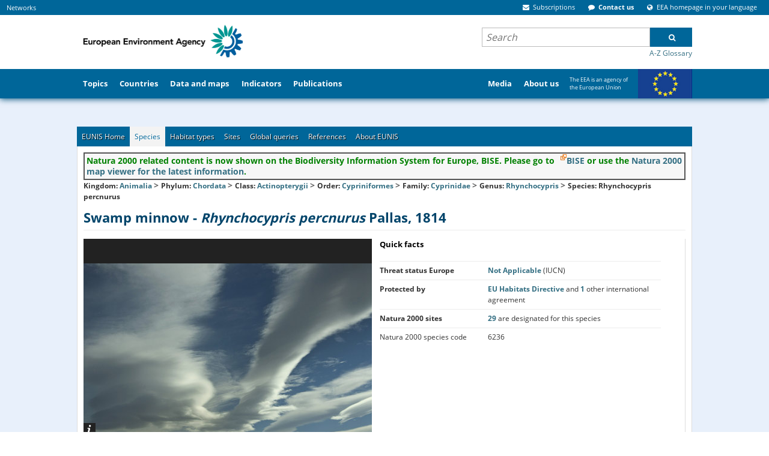

--- FILE ---
content_type: text/html;charset=UTF-8
request_url: https://eunis.eea.europa.eu/species/Rhynchocypris%20percnurus
body_size: 107881
content:












    
        
    
    



    
    
    
<!DOCTYPE html>
<html>
    <head>
        
            <base href="https://eunis.eea.europa.eu/"/>
        
        












<meta http-equiv="content-type" content="text/html; charset=UTF-8" />

<meta name="description" content="Rhynchocypris percnurus with the common name Swamp minnow,  belongs to the Fishes group" /> <!-- Used by google -->

<meta name="keywords" content="European, Nature, Information, EUNIS, Database, Biological, Diversity, Environment, Species, Habitat types, Sites, Designations" />

<link rel="start" title="Home" href="/" />

<meta http-equiv="pragma" content="no-cache" />
<meta http-equiv="cache-control" content="no-cache" />
<meta http-equiv="expires" content="-1" />






<meta name="viewport" content="width=device-width, initial-scale=1">
                <style type="text/css">
/* - critical.css - */
/* https://www.eea.europa.eu/portal_css/critical.css?original=1 */
/* */
/* */
/* */
/* */
@font-face {
font-family: 'Open Sans';
font-style: normal;
font-weight: 400;
font-display: swap;
src: local('Open Sans Regular'), local('OpenSans-Regular'), url("/template/fonts/GoogleFonts-OpenSans-Regular1-v15.woff2") format('woff2');
unicode-range: U+0100-024F, U+0259, U+1E00-1EFF, U+2020, U+20A0-20AB, U+20AD-20CF, U+2113, U+2C60-2C7F, U+A720-A7FF;
}
/* */
@font-face {
font-family: 'Open Sans';
font-style: normal;
font-weight: 400;
font-display: swap;
src: local('Open Sans Regular'), local('OpenSans-Regular'), url("/template/fonts/GoogleFonts-OpenSans-Regular2-v15.woff2") format('woff2');
unicode-range: U+0000-00FF, U+0131, U+0152-0153, U+02BB-02BC, U+02C6, U+02DA, U+02DC, U+2000-206F, U+2074, U+20AC, U+2122, U+2191, U+2193, U+2212, U+2215, U+FEFF, U+FFFD;
}
/* */
@font-face {
font-family: 'Open Sans';
font-style: normal;
font-weight: 700;
font-display: swap;
src: local('Open Sans Bold'), local('OpenSans-Bold'), url("/template/fonts/GoogleFonts-OpenSans-Bold1-v15.woff2") format('woff2');
unicode-range: U+0100-024F, U+0259, U+1E00-1EFF, U+2020, U+20A0-20AB, U+20AD-20CF, U+2113, U+2C60-2C7F, U+A720-A7FF;
}
/* */
@font-face {
font-family: 'Open Sans';
font-style: normal;
font-weight: 700;
font-display: swap;
src: local('Open Sans Bold'), local('OpenSans-Bold'), url("/template/fonts/GoogleFonts-OpenSans-Bold2-v15.woff2") format('woff2');
unicode-range: U+0000-00FF, U+0131, U+0152-0153, U+02BB-02BC, U+02C6, U+02DA, U+02DC, U+2000-206F, U+2074, U+20AC, U+2122, U+2191, U+2193, U+2212, U+2215, U+FEFF, U+FFFD;
}
@media screen {
* {margin: 0; padding: 0;}
}
* {
-webkit-box-sizing: border-box;
-moz-box-sizing: border-box;
box-sizing: border-box;
}
:link,:visited { text-decoration:none }
ul,ol { list-style:none; }
h1,h2,h3,h4,h5,h6,pre,code { font-size:1em; }
a img,:link img,:visited img { border:none }
a { outline: none; }
table { border-spacing: 0; }
img { vertical-align: text-bottom; }
iframe {
border: 0 none;
}
input, button, select, textarea {
font-family: inherit;
font-size: inherit;
line-height: inherit;
}
label {
font-weight: bold;
}
legend {
display: block;
margin-bottom: 17px;
color: #333333;
}
.clearfix::after, .container::after, .container-fluid::after, .row::after, .form-horizontal .form-group::after, .nav::after, .navbar::after, .navbar-header::after, .navbar-collapse::after {
clear: both;
}
.clearfix::before, .clearfix::after, .container::before, .container::after, .container-fluid::before, .container-fluid::after, .row::before, .row::after, .form-horizontal .form-group::before, .form-horizontal .form-group::after, .nav::before, .nav::after, .navbar::before, .navbar::after, .navbar-header::before, .navbar-header::after, .navbar-collapse::before, .navbar-collapse::after {
content: " ";
display: table;
}
.visualClear {
display: block;
clear: both;
}
.hiddenStructure {
display: block !important;
background: transparent none;
border: none;
height: 1px;
overflow: hidden;
padding: 0;
margin: -1px 0 0 -1px;
width: 1px;
}
.eea-slide-tooltips, #portal-logo-link-header, .navbar-toggle, .hiddenElem, .site-description, #print-warning, #portal-globalnav #portaltab-more, #portal-globalnav #portaltab-eeahome, #portal-searchbox .gsc-branding  {
display: none;
}
.hidden {
display: none !important;
}
html{font-size:16px !important;}body{font:75% 'Open Sans',Verdana,Helvetica,Arial,sans-serif;color:#333;margin:0;padding:0;background-color:#e8f0fb !important;}#cross-site-top{background-color:#069;margin:0;padding:0;}#globalnav-holder{background-color:#069;width:100%;display:block;overflow:hidden;order: 2;}#portal-header,#visual-portal-wrapper{max-width:1024px}#visual-portal-wrapper{margin:0 auto;padding:0;clear:both;overflow:visible}#portal-column-content{padding:0 1.5em 1.5em;min-width: 635px;}#footer-wrapper{background-color:#069;margin:2em 0;padding:2em 1em;clear:both;border-top:8px solid #FFF}
.pull-right {
float: right !important;
}
.container {
margin: 0 auto;
padding: 0 15px;
}
.col-md-5, .col-md-6, .col-sm-6 {
float: left;
position: relative;
padding: 0 15px;
}
@media (min-width: 768px) {
.col-sm-6 {
width: 50%;
}
}
@media (min-width: 992px) {
.col-md-5 {
width: 41.66666667%;
}
}
a { color: #346f83;
cursor: pointer}
a:hover {
color: #8e004d;
}
a:visited {
color: #8e004d;
}
h1, h2, h3, h4, h5, h6 {
color: #006699;
font-weight: bold;
font-family: 'Open Sans', Verdana, Helvetica, Arial, sans-serif;
line-height: 1.5;
}
p {
font-family: 'Open Sans', Verdana, Helvetica, Arial, sans-serif;
margin: 0 0 0.75em 0;
line-height: 1.5em;
}
ul {
margin: 0 0 0 1.5em;
}
.navTree {
list-style: none none;
}
select {
border: 1px solid #cccccc;
color: #333333;
vertical-align: top;
background: white;
}
.pull-left {
float: left !important;
}
.list-items > li {
display: list-item;
}
.contentViews li {
display: inline;
}
.list-inline li {
display: inline;
}
.list-inline li::before {
content: " ";
}
@media screen {
.position-0 {
margin-left: -100%;
}
.width-full {
width: 100%;
}
.row {
float: left;
width: 100%;
display: block;
position: relative;
}
.cell {
position: relative;
float: left;
left: 100%;
}
.width-3\3A 4 {
width: 58.5%;
}
}
#portal-column-two {
min-width: 350px;
}
#portal-column-two .portlet {
margin: 0 0 1em 0;
}
.position-3\3a 4 {
margin-left: -35.5%;
}
.width-1\3A 4 {
width: 35.5%;
}
.panel {
display: none;
z-index: 600;
background: transparent;
border: 0;
}
#portal-personaltools-wrapper {
min-height: 10px;
font-size: 110%;
order: 2;
}
#portal-personaltools {
background-color: #009966;
color: #fff;
line-height: 1.6em;
padding: 0.3em 0.5em 0.5em;
margin: 0;
z-index: 3;
position: relative;
font-size: 80%;
}
.deactivated .actionMenuContent {
display: none;
}
#portal-externalsites, #portal-siteactions {
margin: 4px 0 4px 0;
padding: 0 10px 0 0;
}
#portal-externalsites {
margin-left: 0.5em;
}
#cross-site-top {
display: flex;
flex-grow: 1;
min-width: 80%;
}
#cross-site-top .eea-siteaction {
display: inline;
padding: 0 5px;
margin-right: 0.5em;
}
#cross-site-top .eea-siteaction {
font-size: 11px;
}
.eea-siteaction > a,
.eea-siteaction > a:hover,
.eea-siteaction .eea-icon
{
color: #FFF;
cursor: pointer;
}
#portal-siteactions {
margin-left: auto;
}
#portal-siteactions, #portal-externalsites {
display: block;
}
.navbar-collapse {
overflow-x: visible;
overflow-y: auto;
width: 100%;
max-height: 325px;
}
.navbar-toggle {
position: relative;
float: right;
margin-right: 15px;
padding: 9px 10px;
margin-top: 1em;
margin-bottom: 8px;
background: transparent none;
border: 1px solid #ddd;
border-radius: 4px;
cursor: pointer;
}
#header-holder {
width: 100%;
clear: both;
display: block;
position: relative;
}
#header-holder .navbar {
box-shadow: 0 1px 10px #005078;
background-color: #FFF;
border: 0;
margin-bottom: 17px;
}
#eea-above-columns {
margin-top: -17px;
}
@media screen and (max-width: 767px) {
#portal-logo-link-header, .navbar-toggle {
display: block;
}
.collapse {
display: none;
}
.sr-only {
position: absolute;
width: 1px;
height: 1px;
margin: -1px;
padding: 0;
overflow: hidden;
clip: rect(0, 0, 0, 0);
border: 0;
}
.navbar-toggle .icon-bar {
display: block;
width: 22px;
height: 2px;
border-radius: 1px;
background: #888;
}
.navbar-fixed-top{
position: fixed;
right: 0;
left: 0;
top: 0;
z-index: 1030;
min-height: 50px;
}
.navbar-collapse {
background-color: #006699;
padding: 0 15px;
}
.navbar-toggle .icon-bar + .icon-bar {
margin-top: 4px;
}
.collapse.in {
display: block;
}
}
@media screen and (min-width: 768px) {
#header-holder .container-fluid {
padding: 0;
}
.navbar-collapse {
display: block !important;
height: auto !important;
overflow: visible !important;
}
#portal-searchbox .gsc-search-button {
cursor: pointer;
height: 32px;
margin: 0;
width: 70px;
border-radius: 0;
font: bold 12px 'Open Sans';
}
}
#portal-top {
display: flex;
flex-wrap: wrap;
}
#portal-header {
display: flex;
justify-content: space-between;
clear: both;
position: relative;
margin: 0 auto;
overflow: inherit;
height: 90px;
z-index: initial;
order: 2;
width: 100%;
}
.portal-logo {
border: 0;
margin: 0;
padding: 0;
position: relative;
order: 1;
}
.portal-logo a {
display: block;
text-decoration: none;
overflow: hidden;
border: 0;
margin: 0;
padding: 0;
cursor: pointer;
}
#printLogo {
padding: 0.9em 0 0 0.5em;
display: block;
width: auto;
height: 71px;
}
#portal-header .hiddenStructure {
order: 3;
}
#portal-searchbox {
margin: 20px 0 0 0;
font-size: 1.2em;
width: 350px;
text-align: left;
order: 3;
}
#portal-searchbox .gsc-control-cse {
background-color: transparent;
padding: 1px 0 0 0;
border: 0;
}
#portal-searchbox .gsc-clear-button {
display: none;
}
#portal-searchbox form {
padding: 0;
white-space: nowrap;
margin-bottom: 0;
}
#portal-searchbox input.gsc-input-query {
border: none;
background: #fff;
padding: 3px 6px;
height: 30px !important;
width: 100%;
vertical-align: top;
font: italic 16px 'Open Sans', Verdana, Helvetica, Arial, sans-serif;
}
.gsc-search-box td {
padding: 0;
}
#portal-searchbox .gsib_b {
display: none;
}
#portal-searchbox .gsc-input-box {
height: 100%;
position: relative;
}
#portal-searchbox .gsc-tabsArea > div {
overflow: visible;
}
#portal-searchbox .gsc-cursor-current-page {
padding: 5px;
}
#portal-searchbox .autocomplete-items {
position: absolute;
border: 1px solid #d4d4d4;
border-bottom: none;
border-top: none;
z-index: 9999;
top: 100%;
left: 0;
right: 0;
}
#portal-searchbox .autocomplete-item {
padding: 10px;
cursor: pointer;
background-color: #fff;
border-bottom: 1px solid #d4d4d4;
overflow: hidden;
}
#portal-searchbox .autocomplete-active {
background-color: #e9e9e9 !important;
}
.plone-breadcrumb {
background-color: #e6e4e4;
font-size: 100%;
box-shadow: 0 2px 10px #ccc;
margin-bottom: 1.5em;
}
.plone-breadcrumb .container {
max-width: 1024px;
width: 100%;
margin: auto;
padding: 0;
}
.plone-breadcrumb  li {
font-weight: 400;
display: inline-block;
line-height: 0;
position: relative;
padding: 0 25px 0 0;
}
.plone-breadcrumb ol {
display: inline-block;
padding: 8px 5px;
list-style: none;
margin: 0;
}
.mini-header #globalnav-holder {
overflow: visible;
}
#portal-globalnav {
clear: both;
display: flex;
font-size: 105%;
height: 50px;
list-style: none;
margin: 0 auto;
max-width: 1024px;
padding: 0;
position: relative;
}
#portal-globalnav > li, #secondary-portaltabs > li {
margin-bottom: 0;
height: 50px;
display: flex;
}
#portal-globalnav > li > a, #secondary-portaltabs > li > a {
display: flex;
align-items: center;
}
#portal-globalnav > li > a {
font-weight: bold;
color: white;
padding: 1em 0.8em;
}
#portaltab-media {
margin: 0 0 0 auto;
}
#portaltab-europe {
width: 212px;
font-size: 75%;
vertical-align: top;
padding-right: 92px;
background: url("/template/img/eu-flag.png") no-repeat 122px -3px;
}
#portaltab-europe a {
font-weight: normal !important;
}
li#secondary-portaltabs-container {
display: none;
}
.portalMessage {
background-color: #f3f3f3;
padding: 1em;
clear:both;
}
#megatopics-area {
font-size: 0.9em;
margin-bottom: 1.5em;
display: flex;
flex-wrap: wrap;
-ms-flex-wrap: nowrap;
justify-content: space-between;
width: 100%;
}
#megatopics-area .portlet, #megatopics-area dd {
margin: 0;
padding: 0;
min-height: 255px;
}
.portlet-megatopic {
display: flex;
white-space: nowrap;
flex: 1;
}
.portlet, .portletWrapper .featured {
background: #ffffff;
}
.portlet-megatopic ul {
height: auto;
margin: 1.5em;
padding: 0;
}
#portal-columns {
padding-top: 1em;
}
/* */
#region-content {
padding: 1.5em;
background-color: #ffffff;
}
@media screen and (min-width: 1024px) {
#region-content {
margin: 0 -1.5em;
}
}
.template-datamaps_view #region-content,
.template-dc_view #region-content,
.frontpage .width-full,
.frontpage #region-content {
background-color: transparent;
padding: 0;
}
.content-core p,
.content-core li {
font-size: 115%;
}
.content-core li, .portlet li, .portletStaticText li {
margin-bottom: 0.25em;
line-height: 1.5em;
display: list-item;
}
.documentContent li a {
display: inline;
}
.content-core ul {
margin-left: 1.5em;
}
.content-core dt {
font-weight: bold;
margin-bottom: 0;
}
.portletHeader, .portlet .portletHeader {
font-weight: normal;
margin-bottom: 1em;
}
#content .featured p:last-child {
margin-bottom: 0;
}
/* */
#main-content {
display: flex;
flex-wrap: wrap;
justify-content: space-between;
}
.column-area, .right-column-area {
width: 58.5%;
flex-basis: 58.5%;
margin: 0 0;
padding: 0;
}
.right-column-area {
width: 39%;
flex-basis: 37.5%;
order: 1;
}
.frontpage #highlights-area {
padding: 0;
overflow: hidden;
}
#highlights-area {
background-color: #ffffff;
padding: 1.5em;
}
.featured {
background: #ffffff;
}
.featured, .portlet {
margin-bottom: 1em;
padding: 1.5em;
}
.figure-left {
float: left;
}
#article-language {
margin-top: -40px;
position: absolute;
right: 1.5em;
display: block;
}
.documentExportActions {
float: right;
margin: 0 0 1em 1em;
}
.eea-tabs-panels {
background-color: #ffffff;
padding: 1.5em;
clear: both;
}
.eea-tabs-panel {
display: none;
}
.eea-tabs-panel:first-of-type {
display: block;
}
#news-header {
height: 35px;
clear: both;
display: block;
margin: 14px 0 5px 0;
}
#news-header h2 {
border: none;
font-size: 160%;
font-weight: normal;
margin: 6px;
padding: 0;
}
#articles-area h2 {
padding-top: 0;
line-height: 1em;
border-bottom: 0;
font-weight: normal;
}
#semantic-data-service {
margin-top: 0;
}
#topic-selector {
position: absolute;
margin-top: 2.8em;
left: 0;
margin-left: 8em;
}
.filter-topic {
float: left;
text-align: left;
width: 81%;
padding-top: 6px;
margin-top: 0;
}
.gallery-layout-selection {
float: right;
position: relative;
top: 5px;
list-style: none;
margin-bottom: 10px;
display: inline;
}
#visual-portal-wrapper .eea-tabs {
padding: 0 10px 0 0;
margin: 0;
font-size: 12px;
list-style: none none;
background-color: #006699;
border: 1px solid #ececec;
border-bottom: 0;
}
.eea-tabs::before, .eea-tabs::after {
display: table;
content: " ";
clear: both;
}
#whatsnew-gallery .eea-tabs > li {
float: left;
}
#visual-portal-wrapper .eea-tabs.two-rows > li > a {
line-height: 2.5;
}
.eea-tabs > li {
margin: 0;
padding: 0;
display: inline-block;
}
.eea-tabs > li > a {
max-width: 195px;
position: relative;
display: block;
color: #fff;
text-shadow: 1px 1px 1px #000000;
padding: 8px;
}
.eea-tabs.two-rows > li > a {
line-height: 1.35;
}
.tileImage {
float: left;
margin: 1em 1em 1em 0;
}
.archives {
float: right;
margin: 1.5em 25px 15px 15px;
position: relative;
top: 8px;
line-height: 1em;
}
#eea-mobile-shortcut.shortcut-default, #enquiry-service-shortcut.shortcut-default {
padding: 25px 21px;
}
.shortcut-default {
text-align: left;
padding: 1.5em;
background: #ffffff;
margin-bottom: 1em;
}
#portal-colophon {
margin: 0;
padding: 0.5em 1em 1em 1em;
text-align: center;
clear: both;
}
.colophonWrapper {
text-align: left;
margin: 0 auto;
display: flex;
}
.colophon-left {
width: 215px;
}
.colophon-middle {
text-align: center;
flex: 1;
}
.colophon-right {
width: 215px;
}
.colophon-right span {
float: left;
width: 155px;
}
.colophon-right img {
float: right;
width: 50px;
}
/* */
/* */

</style>









                    <link rel="stylesheet" onload="this.onload=null;this.rel=&#39;stylesheet&#39;" href="/template/css/ploneStyles1556216956679276943.css" as="style">
                    <noscript><link rel="stylesheet" href="/template/css/ploneStyles1556216956679276943.css" /></noscript>













                    <link rel="stylesheet" onload="this.onload=null;this.rel=&#39;stylesheet&#39;" href="/template/css/ploneStyles1556216956682688951.css" as="style">
                    <noscript><link rel="stylesheet" href="/template/css/ploneStyles1556216956682688951.css" /></noscript>




    <script type="text/javascript">
        !function(t){"use strict";t.loadCSS||(t.loadCSS=function(){});var e=loadCSS.relpreload={};if(e.support=function(){var e;try{e=t.document.createElement("link").relList.supports("preload")}catch(t){e=!1}return function(){return e}}(),e.bindMediaToggle=function(t){function e(){t.media=a}var a=t.media||"all";t.addEventListener?t.addEventListener("load",e):t.attachEvent&&t.attachEvent("onload",e),setTimeout(function(){t.rel="stylesheet",t.media="only x"}),setTimeout(e,3e3)},e.poly=function(){if(!e.support())for(var a=t.document.getElementsByTagName("link"),n=0;n<a.length;n++){var o=a[n];"preload"!==o.rel||"style"!==o.getAttribute("as")||o.getAttribute("data-loadcss")||(o.setAttribute("data-loadcss",!0),e.bindMediaToggle(o))}},!e.support()){e.poly();var a=t.setInterval(e.poly,500);t.addEventListener?t.addEventListener("load",function(){e.poly(),t.clearInterval(a)}):t.attachEvent&&t.attachEvent("onload",function(){e.poly(),t.clearInterval(a)})}"undefined"!=typeof exports?exports.loadCSS=loadCSS:t.loadCSS=loadCSS}("undefined"!=typeof global?global:this);
    </script>

      <script type="text/javascript" src="/template/js/raven.min.js"></script>









    <script type="text/javascript" src="/template/js/ploneScripts1556216698151504993.js"></script>
    <script type="text/javascript" src="/template/js/ploneScripts1556216698156459093.js"></script>



                    <script type="text/javascript"> context_url='https://www.eea.europa.eu';</script>




<style type="text/css">.fancybox-margin{margin-right:0px;}</style>


<script type="text/javascript" language="JavaScript" src="/script/msg-en.js"></script>
<script type="text/javascript" language="JavaScript" src="/script/header.js"></script>
<script type="text/javascript" language="JavaScript" src="/script/utils.js"></script>

    <link rel="stylesheet" type="text/css" href="/css/css_sky_blue.css" />

    <link rel="stylesheet" type="text/css" href="/css/print.css" media="print" />
    <link rel="stylesheet" type="text/css" href="/css/eea_tabs.css" />



        <title>
            
                
                Swamp minnow - Rhynchocypris percnurus - Pallas, 1814
            
        </title>
        <link rel="stylesheet" href="/css/eunis.css?v=2" />
        <script>
            // <![CDATA[
            // all the non-local links should display on a new tab; this script sets target=_blank for all non-local links
            $(document).ready(function() {
                $("a").each(function(){
                    h = $(this).attr("href");
                    if(h && h.indexOf("http") != -1 && h.indexOf("https://eunis.eea.europa.eu") == -1) {
                        $(this).attr("target", "_blank");
                    }
                });
            });
            // ]]>
        </script>

        
        <link rel="stylesheet" type="text/css" href="css/temp_gallery.css">
        <link rel="stylesheet" type="text/css" href="https://serverapi.arcgisonline.com/jsapi/arcgis/2.7/js/dojo/dijit/themes/claro/claro.css"/>
        <!-- Custom js needed for Species page -->
        <script type="text/javascript" src="/script/temp_gallery.js"></script>
        <script type="text/javascript" src="/script/init.js"></script>
        <script type="text/javascript" src="/script/map-utils.js"></script>

        <style>
        .cell-title {
          font-weight: bold;
        }

        .cell-effort-driven {
          text-align: center;
        }
        </style>

        <style>
            #content table {
                display: table;
            }
        </style>


        <link rel="alternate" type="application/rdf+xml" title="RDF"
            href="/species/Rhynchocypris percnurus/rdf" />
    
    </head>
    <body>
        


<div id="header-holder">
        <div class="navbar navbar-default navbar-fixed-top">
            <div class="container-fluid">
                <div class="navbar-header">
                    <button type="button" class="navbar-toggle collapsed" data-toggle="collapse" data-target="#bs-example-navbar-collapse-1" aria-expanded="false">
                        <span class="sr-only">Toggle navigation</span>
                        <span class="icon-bar">&nbsp;</span>
                        <span class="icon-bar">&nbsp;</span>
                        <span class="icon-bar">&nbsp;</span>
                    </button>
                    <div id="bs-example-navbar-collapse-1" class="navbar-collapse collapse">
                        <div id="portal-top">
                            <!-- ClickTale Top part -->
<!-- ClickTale end of Top part -->

<div id="cross-site-top">

    <ul id="portal-externalsites">
        <li id="externalsites-networks" class="eea-siteaction">
            <a href="https://www.eea.europa.eu/">Networks</a>
        </li>
    </ul>
    <div class="panel" id="tip-externalsites-networks" style="width:450px; margin-left: 10em;">
        <div class="panel-top" style="left: -195px;"><!-- --></div>
        <div class="panel-content shadow">
            <div class="networkSites">
                <dl class="">
                    <dt>Networks</dt>
                    <dd>
                        <ul class="eea-no-list-style">
                            <li id="externalsites-eionet">
                                <a title="Eionet" accesskey="" href="https://www.eionet.europa.eu/">Eionet</a>
                            </li>
                            <li id="externalsites-epanet">
                                <a title="EPA network" accesskey="" href="http://epanet.pbe.eea.europa.eu/">Network of the Heads of Environment Protection Agencies (EPA network)</a>
                            </li>
                            <li id="seis-network">
                                <a title="SEIS network" accesskey="" href="https://www.eea.europa.eu/about-us/what/shared-environmental-information-system">Shared Environmental Information System (SEIS)</a>
                            </li>
                        </ul>
                    </dd>
                    <dt class="hiddenStructure">
                        More networks
                    </dt>
                    <dd style="padding-bottom: 0.5em" class="portletFooter">
                        <a class="moreLink" href="https://www.eea.europa.eu/about-us/key-partners">EU partners</a>&nbsp;&nbsp;
                        <a class="moreLink" href="https://www.eea.europa.eu/about-us/international-cooperation">International cooperation</a>
                    </dd>
                </dl>
                <dl class="">
                    <dt>
                        European Topic Centres (ETCs)
                    </dt>
                    <dd>
                        <ul class="eea-no-list-style">
                            <li>
                                <a href="http://acm.eionet.europa.eu/">Air pollution and Climate Change mitigation (ACM)</a>
                            </li>
                            <li>
                                <a href="http://bd.eionet.europa.eu/">Biological Diversity (BD)</a>
                            </li>
                            <li>
                                <a href="http://cca.eionet.europa.eu/">Climate Change Impacts, Vulnerability and Adaptation (CCA)</a>
                            </li>
                            <li>
                                <a href="http://icm.eionet.europa.eu/">Inland, Coastal and Marine waters (ICM)</a>
                            </li>
                            <li>
                                <a href="http://uls.eionet.europa.eu/">Urban, Land and Soil systems (ULS)</a>
                            </li>
                            <li>
                                <a href="http://wmge.eionet.europa.eu/">Waste and Materials in a Green Economy (WMGE)</a>
                            </li>
                        </ul>
                    </dd>

                </dl>
            </div>
        </div>
    </div>


       <ul id="portal-siteactions">


               <li class="eea-siteaction" id="siteaction-subscriptions">
                   <a href="https://www.eea.europa.eu/subscription" title="Subscriptions" accesskey="">
                                   <span class="eea-icon eea-icon-envelope"><!-- --></span>
                       <span class="siteaction-title">Subscriptions</span>
                   </a>
               </li>
               <li class="eea-siteaction" id="siteaction-contactus">
                   <a href="https://www.eea.europa.eu/contact-us/" title="Contact us" accesskey="">
                                   <span class="eea-icon eea-icon-comment"><!-- --></span>
                       <span class="siteaction-title">Contact us</span>
                   </a>
               </li>
               <li class="eea-siteaction" id="siteaction-chooselang">
                   <a href="https://www.eea.europa.eu/chooselang/" title="EEA homepage in your language" accesskey="">
                                   <span class="eea-icon eea-icon-globe"><!-- --></span>
                       <span class="siteaction-title">EEA homepage in your language</span>
                   </a>
               </li>
               </ul>



        <div id="js-siteaction-panels">
            <div class="panel" id="tip-siteaction-subscriptions">
                <div class="panel-top">
                    <!-- -->
                </div>
                <div class="panel-content shadow">

                      <div>

<dl class="portlet portlet-subscription">

      <dt>Subscriptions</dt>
      <dd class="portletItem">
        <span><span><a href="https://www.eea.europa.eu/subscription/targeted-subscription">Sign up</a></span> to receive our reports (print and/or electronic) and quarterly e-newsletter.</span>
      </dd>

        <dt>Follow us</dt>
        <dd>
          <div>
              <span class="eea-icon eea-icon-twitter-square eea-icon-lg">&nbsp;</span>
              <a href="http://twitter.com/euenvironment">Twitter</a>
          </div>
          <div>

              <span class="eea-icon eea-icon-facebook-square eea-icon-lg">&nbsp;</span>
              <a href="http://www.facebook.com/pages/European-Environment-Agency/113006845445297">Facebook</a>
          </div>
          <div>
              <span class="eea-icon eea-icon-youtube-square eea-icon-lg">&nbsp;</span>
              <a href="http://www.youtube.com/user/EEAvideos">YouTube channel</a>
          </div>
          <div>
              <span class="eea-icon eea-icon-rss-square eea-icon-lg">&nbsp;</span>
              <a href="https://www.eea.europa.eu/subscription/news-feeds/">
            <span>RSS Feeds</span></a>
          </div>
          <div class="portletFooter" style="padding-bottom: 0.5em">
            <a class="moreLink" href="https://www.eea.europa.eu/subscription">
               <span>More subscriptions info</span></a>
          </div>
        </dd>

</dl>

</div>

                </div>
            </div>
          <div id="tip-siteaction-formobile" class="panel">
              <div class="panel-top">
                  <!-- -->
              </div>
              <div class="panel-content shadow">
                  <a href="https://www.eea.europa.eu/www/mobile" title="Mobile apps">Mobile apps</a>
              </div>
            </div>

            <div class="panel" id="tip-siteaction-contactus">
                <div class="panel-top">
                    <!-- -->
                </div>
                <div class="panel-content shadow">
                    <table>
                        <tbody><tr>
                            <td style="width: 45%;">
                                <h2>
                                    <span class="eea-icon eea-icon-lg eea-icon-envelope">&nbsp;</span>
                                    Write to us
                                </h2>
                                <p>
                                    <strong>For the public:</strong>
                                </p>
                                <ul class="list-inline">
                                    <li>
                                        <p>
                                            <a target="_self" href="http://community.eea.europa.eu/">Ask your question <br></a>
                                        </p>
                                    </li>
                                </ul>
                                <br>
                                <strong style="white-space: nowrap">For media and journalists:</strong>
                                <br>
                                <ul class="list-inline">
                                    <li>
                                        <p>
                                            <a target="_self" href="https://www.eea.europa.eu/media/">Press room <br></a>
                                        </p>
                                    </li>
                                </ul>
                                <br>
                                <a class="internal-link" href="https://www.eea.europa.eu/help/contact-info">
                                    <strong>Contact the web team</strong>
                                </a>
                                <br>
                                <a class="internal-link" href="http://community.eea.europa.eu/">
                                    <strong>FAQ</strong>
                                </a>
                                <br>
                            </td>
                            <td style="vertical-align: top;">
                                <br>
                            </td>
                            <td style="vertical-align: top;">
                                <h2>
                                    <span class="eea-icon eea-icon-lg eea-icon-phone">&nbsp;</span>
                                    Call us
                                </h2>
                                <strong>Reception:</strong>
                                    <br>
                                    <br>
                                <strong>Phone:</strong>
                                (+45) 33 36 71 00
                                <br>
                                <strong>Fax:</strong>
                                (+45) 33 36 71 99
                                <br>
                                <br>
                                <strong>
                                    <a target="_self" href="https://www.eea.europa.eu/help/infocentre/index_html">
                                        <br>
                                    </a>
                                </strong>
                            </td>
                        </tr>
                    </tbody></table>
                    <div class="portletFooter">
                        <a class="moreLink" href="https://www.eea.europa.eu/contact-us/">
                            <span>More contact details</span>
                        </a>
                    </div>
                </div>
            </div>

            <div class="panel" id="tip-siteaction-chooselang">
                <div class="panel-top">
                    <!-- -->
                </div>
                <div class="panel-content shadow">

                    <ul id="chooselang" class="list-items">

                        <li><a href="https://www.eea.europa.eu/sq" title="Albanian">Albanian (sq)</a></li>

                        <li><a href="https://www.eea.europa.eu/bg" title="Bulgarian">ÐÑÐ»Ð³Ð°ÑÑÐºÐ¸ (bg)</a></li>

                        <li><a href="https://www.eea.europa.eu/bs" title="Bosnian">Bosnian (bs)</a></li>

                        <li><a href="https://www.eea.europa.eu/cs" title="Czech">ÄeÅ¡tina (cs)</a></li>

                        <li><a href="https://www.eea.europa.eu/hr" title="Croatian">Hrvatski (hr)</a></li>

                        <li><a href="https://www.eea.europa.eu/da" title="Danish">dansk (da)</a></li>

                        <li><a href="https://www.eea.europa.eu/nl" title="Dutch">Nederlands (nl)</a></li>

                        <li><a href="https://www.eea.europa.eu/el" title="Greek">ÎµÎ»Î»Î·Î½Î¹ÎºÎ¬ (el)</a></li>

                        <li><a href="https://www.eea.europa.eu/" title="English">English (en)</a></li>

                        <li><a href="https://www.eea.europa.eu/et" title="Estonian">eesti (et)</a></li>

                        <li><a href="https://www.eea.europa.eu/fi" title="Finnish">Suomi (fi)</a></li>

                        <li><a href="https://www.eea.europa.eu/fr" title="French">FranÃ§ais (fr)</a></li>

                        <li><a href="https://www.eea.europa.eu/de" title="German">Deutsch (de)</a></li>

                        <li><a href="https://www.eea.europa.eu/hu" title="Hungarian">magyar (hu)</a></li>

                        <li><a href="https://www.eea.europa.eu/is" title="Icelandic">Ãslenska (is)</a></li>

                        <li><a href="https://www.eea.europa.eu/it" title="Italian">italiano (it)</a></li>

                        <li><a href="https://www.eea.europa.eu/lv" title="Latvian">LatvieÅ¡u (lv)</a></li>

                        <li><a href="https://www.eea.europa.eu/lt" title="Lithuanian">lietuviÅ³ (lt)</a></li>

                        <li><a href="https://www.eea.europa.eu/mk" title="Macedonian">Macedonian (mk)</a></li>

                        <li><a href="https://www.eea.europa.eu/mt" title="Maltese">Malti (mt)</a></li>

                        <li><a href="https://www.eea.europa.eu/no" title="Norwegian">Norsk (no)</a></li>

                        <li><a href="https://www.eea.europa.eu/pl" title="Polish">polski (pl)</a></li>

                        <li><a href="https://www.eea.europa.eu/pt" title="Portuguese">PortuguÃªs (pt)</a></li>

                        <li><a href="https://www.eea.europa.eu/ro" title="Romanian">RomÃ¢nÄ (ro)</a></li>

                        <li><a href="https://www.eea.europa.eu/sk" title="Slovak">slovenÄina (sk)</a></li>

                        <li><a href="https://www.eea.europa.eu/sl" title="Slovenian">SlovenÅ¡Äina (sl)</a></li>

                        <li><a href="https://www.eea.europa.eu/es" title="Spanish">EspaÃ±ol (es)</a></li>

                        <li><a href="https://www.eea.europa.eu/sv" title="Swedish">Svenska (sv)</a></li>

                        <li><a href="https://www.eea.europa.eu/tr" title="Turkish">TÃ¼rkÃ§e (tr)</a></li>

                    </ul>

                </div>
            </div>

        </div>


   <div class="visualClear"><!-- &nbsp; --></div>
</div>



  <div id="popup_login_form" style="display:none;">


        <dl class="portalMessage error enable_cookies_message" style="display:none">
            <dt>Error</dt>
            <dd>Cookies are not enabled. You must enable cookies before you can log in.</dd>
        </dl>



        <div class="portalMessage informationMessage">

                <p>The EEA Web CMS works best with following browsers:</p>
                <div class="cms-browsers-links">
                    <ul>
                        <li class="cms-chrome">Google Chrome (recommended)</li>
                        <li class="cms-firefox">Firefox</li>
                    </ul>
                    <p class="discreet">Internet Explorer is not recommended for the CMS area.</p>
                </div>

        </div>

            <form class="enableAutoFocus login_form" method="post" action="https://www.eea.europa.eu/login_form">

                <div class="login-form">

                    <input type="hidden" name="came_from" value="https://www.eea.europa.eu">

                    <input type="hidden" name="next">

                    <input type="hidden" name="ajax_load">

                    <input type="hidden" name="ajax_include_head">

                    <input type="hidden" name="target">

                    <input type="hidden" name="mail_password_url">

                    <input type="hidden" name="join_url">
                    <input type="hidden" name="form.submitted" value="1">
                    <input type="hidden" name="js_enabled" value="0">
                    <input type="hidden" name="cookies_enabled" value="">
                    <input type="hidden" name="login_name" value="">
                    <input type="hidden" name="pwd_empty" value="0">

                    <div class="field">

                        <label rel="__ac_name">Login Name</label>





                        <input type="text" size="15" name="__ac_name" value="">

                </div>

                <div class="field">

                        <label rel="__ac_password">Password</label>



                        <input type="password" size="15" name="__ac_password">
                </div>



                    <div class="formControls">

                        <input class="context" type="submit" name="submit" value="Log in">

                    </div>

                </div>

            </form>





            <div class="login-forgotten-password">
                <strong>Forgot your password?</strong>
                <p class="discreet">If you have forgotten your password, <span>
                        <a href="https://www.eea.europa.eu/mail_password_form?userid=">we can send you a new one</a></span>.</p>
            </div>




  </div>


<div class="eea-i18n-js hiddenElem">
    <div id="eeaPaginationNext">next</div>
    <div id="eeaPaginationPrev">previous</div>
    <div id="eeaPaginationItems">items</div>
</div>

<div id="portal-header">
    <p class="hiddenStructure">
  <a accesskey="2" href="https://www.eea.europa.eu/#content">Skip to content.</a> |

  <a accesskey="6" href="https://www.eea.europa.eu/getHeader#eea-portlet-navigation-tree">Skip to navigation</a>
</p>

<h2 id="logo-en" class="portal-logo">

    <a href="https://www.eea.europa.eu/" accesskey="1" id="portal-logo-link" title="European Environment Agency">
        <img src="/template/img/pdflogo-web.png" alt="European Environment Agency" id="printLogo">
    </a>
</h2>



<!-- THE SEARCHBOX DEFINITION -->
<div id="portal-searchbox">
  <script>(function() {
          var gcse = document.createElement('script');
          gcse.type = 'text/javascript';
          gcse.async = true;
          gcse.src = 'https://www.eea.europa.eu/eea-custom-search.js';
          var s = document.getElementsByTagName('script')[0];
          s.parentNode.insertBefore(gcse, s);
      })();</script>
  <div class="gsc-control-cse gsc-control-cse-en gsc-control-wrapper-cse">
    <form method="get" class="gsc-search-box gsc-search-box-tools" autocomplete="off" action="https://www.eea.europa.eu/eea-custom-search">
      <table class="gsc-search-box" cellspacing="0" cellpadding="0">
        <tbody><tr>
          <td class="gsc-input">
            <div class="gsc-input-box">
              <input type="text" name="q" class="gsc-input-query" placeholder="Search" data-tags-url="https://www.eea.europa.eu/eea-custom-search.tags">

            <input name="source" type="hidden"><div class="autocomplete-items"></div></div>
          </td>
          <td class="gsc-search-button">
            <button class="gsc-search-button gsc-search-button-v2">
              <span class="eea-icon eea-icon-search">
            </span></button>
          </td>
          <td class="gsc-clear-button">
            <div class="gsc-clear-button">
          </div></td>
        </tr>
      </tbody></table>
    </form>
  </div>
  <div class="eea-search-links">

    <a class="pull-right search_glossary_link" href="https://www.eea.europa.eu/help/glossary">A-Z Glossary</a>
  </div>
</div>

<script type="text/javascript">var object_archived = false;;</script>

</div>


     <div id="globalnav-holder">
        <h5 class="hiddenStructure">Sections</h5>
        <ul id="portal-globalnav" class="portal-globalnav">



                    <li id="portaltab-eeahome" class="plain">
                     <a href="http://www.eea.europa.eu/" title="">
                        <span>European Environment Agency</span>
                    </a>
                    </li>





                    <li id="portaltab-themes" class="plain">
                     <a href="https://www.eea.europa.eu/themes" title="Explore by environmental topics">
                        <span>Topics</span>
                    </a>
                    </li>





                    <li id="portaltab-countries" class="plain">
                     <a href="https://www.eea.europa.eu/countries-and-regions" title="">
                        <span>Countries</span>
                    </a>
                    </li>





                    <li id="portaltab-data-and-maps" class="plain">
                     <a href="https://www.eea.europa.eu/data-and-maps" title="Environmental data, charts, maps, indicators and interactive data applications">
                        <span>Data and maps</span>
                    </a>
                    </li>





                    <li id="portaltab-indicators" class="plain">
                     <a href="https://www.eea.europa.eu/data-and-maps/indicators/" title="">
                        <span>Indicators</span>
                    </a>
                    </li>





                    <li id="portaltab-reports" class="plain">
                     <a href="https://www.eea.europa.eu/publications" title="">
                        <span>Publications</span>
                    </a>
                    </li>





                    <li id="portaltab-media" class="plain">
                     <a href="https://www.eea.europa.eu/media" title="">
                        <span>Media</span>
                    </a>
                    </li>





                    <li id="portaltab-abouteea" class="plain">
                     <a href="https://www.eea.europa.eu/about-us" title="">
                        <span>About us</span>
                    </a>
                    </li>





                    <li id="portaltab-europe" class="plain">
                     <a href="https://europa.eu/european-union/about-eu_en" title="">
                        <span>The EEA is an agency of the European Union</span>
                    </a>
                    </li>





            <li id="secondary-portaltabs-container">
              <ul id="secondary-portaltabs" class="plain">

              </ul>
            </li>
        </ul>
    </div>


                        </div>
                    </div>
                </div>
            </div>
        </div>
    </div>

        <!-- visual portal wrapper -->

        <div id="visual-portal-wrapper">
            <!-- The wrapper div. It contains the two columns. -->
            <div id="portal-columns">
                <div id="portal-column-content" >



                    
                    

                    

                    

                    <!-- EUNIS MENU with EIONET MARKUP but EEA tabbedmenu style -->
                    <div class="tabbedmenu">
                          <ul>
                                  <li><a href="index.jsp" class="first-tab ">EUNIS Home</a></li>
                                  <li><a href="species.jsp" class="current" >Species</a></li>
                                  <li><a href="habitats.jsp"  >Habitat types</a></li>
                                  <li><a href="sites.jsp"  >Sites</a></li>
                                  
                                  <li><a href="externalglobal"  >Global queries</a></li>
                                  <li><a href="references"  >References</a></li>
                                  <li><a href="about" class="last-tab ">About EUNIS</a></li>

                              
                          </ul>
                     </div>

                     <div id="content" class="border-tabbedmenu">

                        
                        
                            




 



  <div style="margin: 0px; padding: 0px; float:right;">

  </div>


                        

                        <!-- MESSAGES -->
                        
                        
                            
                                
                                
                                
                                
                                
                            
                        



                        <!-- MAIN CONTENT -->
                        
        <!-- MAIN CONTENT -->
        
            

                
                    <div class="advice-msg">
                    Natura 2000 related content is now shown on the Biodiversity Information System for Europe, BISE.
                    Please go to <a href="https://biodiversity.europa.eu/species/Rhynchocypris percnurus">BISE</a> or use the <a href="https://natura2000.eea.europa.eu/">Natura 2000 map viewer for the latest information</a>.
                    </div>
                

                
                    
                    

                        
                        
    <!-- breadcrumbs -->
    <div id="portal-breadcrumbs" class='species-taxonomy'>

        
            <span id="breadcrumbs-1" dir="ltr">
                Kingdom:
                <a href="species-taxonomic-browser.jsp?expand=46#level_46">Animalia</a>
                <span class="breadcrumbSeparator">
                    &gt;
                </span>
            </span>
        
            <span id="breadcrumbs-2" dir="ltr">
                Phylum:
                <a href="species-taxonomic-browser.jsp?expand=46,4821#level_4821">Chordata</a>
                <span class="breadcrumbSeparator">
                    &gt;
                </span>
            </span>
        
            <span id="breadcrumbs-3" dir="ltr">
                Class:
                <a href="species-taxonomic-browser.jsp?expand=46,4821,824#level_824">Actinopterygii</a>
                <span class="breadcrumbSeparator">
                    &gt;
                </span>
            </span>
        
            <span id="breadcrumbs-4" dir="ltr">
                Order:
                <a href="species-taxonomic-browser.jsp?expand=46,4821,824,1878#level_1878">Cypriniformes</a>
                <span class="breadcrumbSeparator">
                    &gt;
                </span>
            </span>
        
            <span id="breadcrumbs-5" dir="ltr">
                Family:
                <a href="species-taxonomic-browser.jsp?expand=46,4821,824,1878,1879#level_1879">Cyprinidae</a>
                <span class="breadcrumbSeparator">
                    &gt;
                </span>
            </span>
        

        <span id="breadcrumbs-6" dir="ltr">
            Genus:
            <a href="species-taxonomic-browser.jsp?expand=46,4821,824,1878,1879&genus=Rhynchocypris#level_Rhynchocypris">
                Rhynchocypris
            </a>
            <span class="breadcrumbSeparator">
                &gt;
            </span>
        </span>

        <span id="breadcrumbs-current" dir="ltr">
            Species:
            Rhynchocypris percnurus
        </span>

		
    </div>
    
    
    
    
    <!-- END breadcrumbs -->


                        <h1>Swamp minnow - <span class="italics">Rhynchocypris percnurus</span> Pallas, 1814
                            
                        </h1>

                        
                        <div>
                            
               <!-- quick facts -->

               <script>
                   function openSection(sectionName) {
                       if($('#' + sectionName + ' ~ h2').attr('class').indexOf('current')==-1)
                           $('#' + sectionName + ' ~ h2').click();
                   }
               </script>


               <!--  Gallery on left -->
                <div class="left-area species">
                    <ul id="speciesGallery" class="galleryViewss" style="display: none;">
                            
                                <li>
                                    <img src="images/species//default/Birds.jpg"
                                    
                                    title="No photo available for this species"
                                    
                                     style="display: none;"
                                     
                                         
                                         
                                             data-description="Paco Sánchez Aguado"
                                         
                                     
                                     />
                                </li>
                            
                        </ul>
                    <p class="text-right">
                        <a href="http://images.google.com/images?q=Rhynchocypris percnurus">Images from the web</a>
                    </p>

                    <script>
                        $('.galleryViewss').galleryView({
                            enable_overlays: true,
                            panel_scale: 'fit',
                            show_filmstrip: false,
                            show_filmstrip_nav: false,
                            show_captions: true,
                            autoplay: false,
                            frame_width: 50,
                            frame_height: 50,
                            frame_scale: 'fit',
                            frame_gap: 0,
                            show_infobar: false,
                        });
                    </script>
                </div>

                <!-- Textual facts on right -->
    <div class="right-area quickfacts">

        <h4>Quick facts</h4>

        <table class="table-quickfacts">
            <tbody>
            <tr>
                <th>Threat status Europe</th>
                <td>
                    <strong class="bold">
                        <a href="https://eunis.eea.europa.eu/species/Rhynchocypris percnurus#threat_status" onclick="openSection('threat_status');">
                            
                                
                                    Not Applicable
                                
                                
                            
                        </a>
                    </strong>
                    (IUCN)
                </td>
            </tr>
            </tbody>

            


            

            
                <tbody>
                <tr>
                    <th>Protected by</th>
                    <td>
                        
                            <a href="https://eunis.eea.europa.eu/species/Rhynchocypris percnurus#legal_status" onclick="openSection('legal_status');"><span class="bold">EU Habitats Directive</span></a>
                        
                        
                        and
                        
                            <a href="https://eunis.eea.europa.eu/species/Rhynchocypris percnurus#legal_status" onclick="openSection('legal_status');"><span class="bold">1</span></a>
                            other
                            
                                
                                
                                    international agreement
                                
                            
                        
                    </td>
                </tr>
                </tbody>
            


            
            <tbody>
            <tr>
                <th>Natura 2000 sites</th>
                <td>
                    <a href="https://eunis.eea.europa.eu/species/Rhynchocypris percnurus#protected" onclick="openSection('protected');"><span class="bold">29</span></a>
                        are designated for this species
                </td>
            </tr>
            </tbody>
            

            


            
            
            

            

            

            
                <tbody>
                <tr>
                    <th class="normalfont">
                        Natura 2000 species code
                    </th>
                    <td>6236</td>
                </tr>
                </tbody>
            

            
        </table>
    </div>


                <!-- END quick facts -->

                        </div>

                        <div>
                                
                            <div class="eea-accordion-panels non-exclusive collapsed-by-default">

                                    
                                <div class="eea-accordion-panel" style="clear: both;" id="reported-accordion">
                                    <h2 class="notoc eea-icon-right-container">Distribution</h2>
                                    <div class="pane" id="distributionPane">
                                        The distribution map is currently disabled. A new map solution will soon become available. In the meantime, please consult other species distribution map providers listed in the Other resources panel below.
                                        <script>
                                            $("#reported-accordion").addClass("nodata");
                                        </script>
                                        
                                        
                                            
                                        
                                    </div>
                                </div>

                                    
                                <div class="eea-accordion-panel" style="clear: both;" id="threat-accordion">
                                    <a id="threat_status" ></a>
                                    <h2 class="notoc eea-icon-right-container">Threat and conservation status</h2>
                                    <div class="pane" id="speciesStatusPane">
                                        

    
        
                <!-- species status -->
                <a name="species-status"></a>

                <div class="left-area iucn-red-list-area">
                  <h3>IUCN Red List status of threatened species</h3>
                  <p>The IUCN Red List threat status assesses the risk of extinction.</p>
                    <div class="threat-status-indicator width-14">
                        

                            
                            
                            

                            <div class="threat-status-lc roundedCorners">
                                
                                
                                    
                                        
                                            
                                                <a href="https://apiv3.iucnredlist.org/api/v3/taxonredirect/17066">
                                            
                                            
                                        
                                            <div class="text-right">
                                                <p class="threat-status-region x-small-text">World</p>
                                                <p class="threat-status-label x-small-text">Least Concern</p>
                                            </div>
                                        </a>
                                    
                                    
                                

                                
                                <div class="threat-status-na roundedCorners width-12">
                                    
                                        

                                            
                                                
                                                
                                                    <a href="https://apiv3.iucnredlist.org/api/v3/taxonredirect/17066">
                                                
                                                
                                            
                                            
                                                <div class="text-right">
                                                    <p class="threat-status-region x-small-text">Europe</p>
                                                    <p class="threat-status-label x-small-text">Not Applicable</p>
                                                </div>
                                            </a>
                                        
                                        
                                    

                                    
                                    <div class="threat-status-na roundedCorners width-11">
                                        
                                            
                                                
                                                    
                                                    
                                                        <a href="https://apiv3.iucnredlist.org/api/v3/taxonredirect/17066">
                                                    
                                                    
                                                
                                                
                                                    <div class="text-right">
                                                        <p class="threat-status-region x-small-text">EU</p>
                                                        <p class="threat-status-label x-small-text">Not Applicable</p>
                                                    </div>
                                                </a>
                                            
                                            
                                        
                                    </div>
                                </div>
                            </div>
                        
                    </div>
                    
                        
                        
    <fieldset>
        <legend><strong>IUCN Red List Category</strong></legend>
        <table class="legend-table">
            <tr class="discreet">
                <td><div class="threat-status-ne legend-color" style="width: 8px; height: 8px;"> </div> Not Evaluated</td>
                <td><div class="threat-status-nt legend-color"> </div> Near Threatened</td>
                <td><div class="threat-status-re legend-color"> </div> Regionally Extinct</td>
            </tr>
            <tr class="discreet">
                <td><div class="threat-status-na legend-color"> </div> Not Applicable</td>
                <td><div class="threat-status-vu legend-color"> </div> Vulnerable</td>
                <td><div class="threat-status-ew legend-color"> </div> Extinct in the Wild</td>
            </tr>
            <tr class="discreet">
                <td><div class="threat-status-dd legend-color"> </div> Data Deficient</td>
                <td><div class="threat-status-en legend-color"> </div> Endangered</td>
                <td><div class="threat-status-ex legend-color"> </div> Extinct</td>
            </tr>
            <tr class="discreet">
                <td><div class="threat-status-lc legend-color"> </div> Least Concern</td>
                <td><div class="threat-status-cr legend-color"> </div> Critically Endangered</td>
                <td> </td>
            </tr>
        </table>
    </fieldset>
    <div class="discreet">
        Sources:
        <ul>
            <li>
                <a href="http://ec.europa.eu/environment/nature/conservation/species/redlist/">European Red List</a>
            </li>
            <li>
                <a href="http://www.iucnredlist.org/technical-documents/categories-and-criteria">IUCN Red List Categories and Criteria</a>
            </li>
        </ul>
    </div>

                    
                </div>

                <div class="right-area conservation-status" style="width: 500px;">


                    
                    
                        <h3>EU conservation status</h3>
                    <p>Conservation status assesses every six years and for each biogeographical
                        region the condition of habitats and species compared to the favourable status
                        as described in the Habitats Directive. The map shows the 2013-2018
                        assessments as reported by EU Member State. Assessments are further
                        detailed in the summary document available behind the link below.</p>
                        <iframe id="speciesStatusMap" class="map-border" src="" height="425px" width="100%"></iframe>

                    <script>
                        addReloadOnDisplay("speciesStatusPane", "speciesStatusMap", "https://maps.eea.europa.eu/EEAViewer/?appid=fcb24d064e7b4a2b83da7e4cabed3cce&showLayers=HabitatsDirective_ART_17_WMS_version_2020_08_public_6171;HabitatsDirective_ART_17_WMS_version_2020_08_public_6171_0;HabitatsDirective_ART_17_WMS_version_2020_08_public_6171_4&region=%25&zoomto=true&embed=true&speciescode=6236");
                    </script>

                    <div class="footer">
                        <table>
                            <tr><td colspan="2" class="discreet"><div class="legend-color conservation-legend-favorable"> </div> <span class="bold">Good</span>: the species is viable and maintaining itself on a long-term basis, its natural range is not reduced, and it has a sufficient large habitat.</td></tr>
                            <tr><td colspan="2" class="discreet"><div class="legend-color conservation-legend-inadequate"> </div> <span class="bold">Poor</span>: the species is not as critical as being unfavourable-bad, but still requires significant conservation and restoration measure to make it viable in the long-term, or to enlarged its current range, or to improve the quality and availability of its habitat.</td></tr>
                            <tr><td colspan="2" class="discreet"><div class="legend-color conservation-legend-bad"> </div> <span class="bold">Bad</span>: the species is either not maintaining itself on a long-term basis and is not viable, or its natural range as been or is being drastically reduced, or its habitat is largely insufficient; the species requires major conservation and restoration measures.</td></tr>
                            <tr>
                                <td colspan="2" class="discreet"><div class="legend-color conservation-legend-unknown"> </div> <span class="bold">Unknown</span>: the information available for the species is scarce and does not allow a proper assessment of its conservation status.</td>
                                
                            </tr>
                        </table>
                    </div>

                    <div class="footer">
                        <!-- Table definition dropdown example -->
                        <div class="table-definition contain-float">
                            <div class="discreet" style="float:right;">
                                
                                Sources:
                                <ul>





                                    
                                        <li>
                                            <a href="https://nature-art17.eionet.europa.eu/article17/species/summary/?period=5&subject=Rhynchocypris percnurus">Conservation status 2013-2018 - experts web viewer</a>
                                        </li>
                                    
                                </ul>
                                
                            </div>
                            


                        </div>
                        <!-- Conservation status other resources overlay -->

                    </div>

                    
                        
                        
                    

                </div>
            
        
        
    

                <!-- END species status -->

                                    </div>
                                </div>

                                    
                                <div class="eea-accordion-panel" style="clear: both;" id="sites-accordion">
                                    <a id="protected" ></a>
                                    <h2 class="notoc eea-icon-right-container">Natura 2000 sites</h2>
                                    <div class="pane" id="speciesSitesPane">
                                        



    <!-- species protection -->
    <a name="protected"></a>

    
        

                <div id="protected_sites_table" class="left-area protected-sites" style="height:460px">

                    <h3>Protected in the following Natura 2000 sites</h3>
                    <div class="scroll-auto" style="height: 404px">

                    <table id="listItem" summary="List of sites" class="sortable listing" style="width: 450px;">
                        <thead>
                        <tr>
                            <th class="dt_sortable">Sitecode</th>
                            <th class="dt_sortable">Country</th>
                            <th class="dt_sortable">Site name</th>
                            <th class="dt_sortable" style="width: 105px">Action</th>
                        </tr>
                        </thead>
                        <tbody>

						
							<tr class="zebraodd">
								
								
								<td>PLH140008</td>
                            	<td>Poland</td>
                            	<td><a href="sites/PLH140008" title="Open site factsheet">Krogulec</a></td>
                            	<td>
									<a href="javascript:void(0);" onclick="setMapSiteId('PLH140008');">Map</a>
								</td>
							</tr>
						
							<tr class="zebraeven">
								
								
								<td>PLH060009</td>
                            	<td>Poland</td>
                            	<td><a href="sites/PLH060009" title="Open site factsheet">Jeziora Uściwierskie</a></td>
                            	<td>
									<a href="javascript:void(0);" onclick="setMapSiteId('PLH060009');">Map</a>
								</td>
							</tr>
						
							<tr class="zebraodd">
								
								
								<td>PLH060033</td>
                            	<td>Poland</td>
                            	<td><a href="sites/PLH060033" title="Open site factsheet">Dobromyśl</a></td>
                            	<td>
									<a href="javascript:void(0);" onclick="setMapSiteId('PLH060033');">Map</a>
								</td>
							</tr>
						
							<tr class="zebraeven">
								
								
								<td>PLH220025</td>
                            	<td>Poland</td>
                            	<td><a href="sites/PLH220025" title="Open site factsheet">Przywidz</a></td>
                            	<td>
									<a href="javascript:void(0);" onclick="setMapSiteId('PLH220025');">Map</a>
								</td>
							</tr>
						
							<tr class="zebraodd">
								
								
								<td>PLH140011</td>
                            	<td>Poland</td>
                            	<td><a href="sites/PLH140011" title="Open site factsheet">Ostoja Nadbużańska</a></td>
                            	<td>
									<a href="javascript:void(0);" onclick="setMapSiteId('PLH140011');">Map</a>
								</td>
							</tr>
						
							<tr class="zebraeven">
								
								
								<td>PLH040013</td>
                            	<td>Poland</td>
                            	<td><a href="sites/PLH040013" title="Open site factsheet">Cyprianka</a></td>
                            	<td>
									<a href="javascript:void(0);" onclick="setMapSiteId('PLH040013');">Map</a>
								</td>
							</tr>
						
							<tr class="zebraodd">
								
								
								<td>PLH220010</td>
                            	<td>Poland</td>
                            	<td><a href="sites/PLH220010" title="Open site factsheet">Hopowo</a></td>
                            	<td>
									<a href="javascript:void(0);" onclick="setMapSiteId('PLH220010');">Map</a>
								</td>
							</tr>
						
							<tr class="zebraeven">
								
								
								<td>PLH220031</td>
                            	<td>Poland</td>
                            	<td><a href="sites/PLH220031" title="Open site factsheet">Waćmierz</a></td>
                            	<td>
									<a href="javascript:void(0);" onclick="setMapSiteId('PLH220031');">Map</a>
								</td>
							</tr>
						
							<tr class="zebraodd">
								
								
								<td>PLH300028</td>
                            	<td>Poland</td>
                            	<td><a href="sites/PLH300028" title="Open site factsheet">Barłożnia Wolsztyńska</a></td>
                            	<td>
									<a href="javascript:void(0);" onclick="setMapSiteId('PLH300028');">Map</a>
								</td>
							</tr>
						
							<tr class="zebraeven">
								
								
								<td>PLH060013</td>
                            	<td>Poland</td>
                            	<td><a href="sites/PLH060013" title="Open site factsheet">Ostoja Poleska</a></td>
                            	<td>
									<a href="javascript:void(0);" onclick="setMapSiteId('PLH060013');">Map</a>
								</td>
							</tr>
						
							<tr class="zebraodd">
								
								
								<td>PLH220091</td>
                            	<td>Poland</td>
                            	<td><a href="sites/PLH220091" title="Open site factsheet">Piotrowo</a></td>
                            	<td>
									<a href="javascript:void(0);" onclick="setMapSiteId('PLH220091');">Map</a>
								</td>
							</tr>
						
							<tr class="zebraeven">
								
								
								<td>PLH220083</td>
                            	<td>Poland</td>
                            	<td><a href="sites/PLH220083" title="Open site factsheet">Wielki Klincz</a></td>
                            	<td>
									<a href="javascript:void(0);" onclick="setMapSiteId('PLH220083');">Map</a>
								</td>
							</tr>
						
							<tr class="zebraodd">
								
								
								<td>PLH220090</td>
                            	<td>Poland</td>
                            	<td><a href="sites/PLH220090" title="Open site factsheet">Nowa Sikorska Huta</a></td>
                            	<td>
									<a href="javascript:void(0);" onclick="setMapSiteId('PLH220090');">Map</a>
								</td>
							</tr>
						
							<tr class="zebraeven">
								
								
								<td>PLH220076</td>
                            	<td>Poland</td>
                            	<td><a href="sites/PLH220076" title="Open site factsheet">Mikołajki Pomorskie</a></td>
                            	<td>
									<a href="javascript:void(0);" onclick="setMapSiteId('PLH220076');">Map</a>
								</td>
							</tr>
						
							<tr class="zebraodd">
								
								
								<td>PLH140040</td>
                            	<td>Poland</td>
                            	<td><a href="sites/PLH140040" title="Open site factsheet">Strzebla Błotna w Zielonce</a></td>
                            	<td>
									<a href="javascript:void(0);" onclick="setMapSiteId('PLH140040');">Map</a>
								</td>
							</tr>
						
							<tr class="zebraeven">
								
								
								<td>PLH220092</td>
                            	<td>Poland</td>
                            	<td><a href="sites/PLH220092" title="Open site factsheet">Pomlewo</a></td>
                            	<td>
									<a href="javascript:void(0);" onclick="setMapSiteId('PLH220092');">Map</a>
								</td>
							</tr>
						
							<tr class="zebraodd">
								
								
								<td>PLH220082</td>
                            	<td>Poland</td>
                            	<td><a href="sites/PLH220082" title="Open site factsheet">Stary Bukowiec</a></td>
                            	<td>
									<a href="javascript:void(0);" onclick="setMapSiteId('PLH220082');">Map</a>
								</td>
							</tr>
						
							<tr class="zebraeven">
								
								
								<td>PLH220088</td>
                            	<td>Poland</td>
                            	<td><a href="sites/PLH220088" title="Open site factsheet">Dąbrówka</a></td>
                            	<td>
									<a href="javascript:void(0);" onclick="setMapSiteId('PLH220088');">Map</a>
								</td>
							</tr>
						
							<tr class="zebraodd">
								
								
								<td>PLH220068</td>
                            	<td>Poland</td>
                            	<td><a href="sites/PLH220068" title="Open site factsheet">Guzy</a></td>
                            	<td>
									<a href="javascript:void(0);" onclick="setMapSiteId('PLH220068');">Map</a>
								</td>
							</tr>
						
							<tr class="zebraeven">
								
								
								<td>PLH220095</td>
                            	<td>Poland</td>
                            	<td><a href="sites/PLH220095" title="Open site factsheet">Uroczyska Pojezierza Kaszubskiego</a></td>
                            	<td>
									<a href="javascript:void(0);" onclick="setMapSiteId('PLH220095');">Map</a>
								</td>
							</tr>
						
							<tr class="zebraodd">
								
								
								<td>PLH220087</td>
                            	<td>Poland</td>
                            	<td><a href="sites/PLH220087" title="Open site factsheet">Sztumskie Pole</a></td>
                            	<td>
									<a href="javascript:void(0);" onclick="setMapSiteId('PLH220087');">Map</a>
								</td>
							</tr>
						
							<tr class="zebraeven">
								
								
								<td>PLH060065</td>
                            	<td>Poland</td>
                            	<td><a href="sites/PLH060065" title="Open site factsheet">Pawłów</a></td>
                            	<td>
									<a href="javascript:void(0);" onclick="setMapSiteId('PLH060065');">Map</a>
								</td>
							</tr>
						
							<tr class="zebraodd">
								
								
								<td>PLH220080</td>
                            	<td>Poland</td>
                            	<td><a href="sites/PLH220080" title="Open site factsheet">Prokowo</a></td>
                            	<td>
									<a href="javascript:void(0);" onclick="setMapSiteId('PLH220080');">Map</a>
								</td>
							</tr>
						
							<tr class="zebraeven">
								
								
								<td>PLH220074</td>
                            	<td>Poland</td>
                            	<td><a href="sites/PLH220074" title="Open site factsheet">Lubieszynek</a></td>
                            	<td>
									<a href="javascript:void(0);" onclick="setMapSiteId('PLH220074');">Map</a>
								</td>
							</tr>
						
							<tr class="zebraodd">
								
								
								<td>PLH220065</td>
                            	<td>Poland</td>
                            	<td><a href="sites/PLH220065" title="Open site factsheet">Zielenina</a></td>
                            	<td>
									<a href="javascript:void(0);" onclick="setMapSiteId('PLH220065');">Map</a>
								</td>
							</tr>
						
							<tr class="zebraeven">
								
								
								<td>PLH140038</td>
                            	<td>Poland</td>
                            	<td><a href="sites/PLH140038" title="Open site factsheet">Białe Błota</a></td>
                            	<td>
									<a href="javascript:void(0);" onclick="setMapSiteId('PLH140038');">Map</a>
								</td>
							</tr>
						
							<tr class="zebraodd">
								
								
								<td>PLH220093</td>
                            	<td>Poland</td>
                            	<td><a href="sites/PLH220093" title="Open site factsheet">Wilcze Błota</a></td>
                            	<td>
									<a href="javascript:void(0);" onclick="setMapSiteId('PLH220093');">Map</a>
								</td>
							</tr>
						
							<tr class="zebraeven">
								
								
								<td>PLH220086</td>
                            	<td>Poland</td>
                            	<td><a href="sites/PLH220086" title="Open site factsheet">Szumleś</a></td>
                            	<td>
									<a href="javascript:void(0);" onclick="setMapSiteId('PLH220086');">Map</a>
								</td>
							</tr>
						
							<tr class="zebraodd">
								
								
								<td>PLH220089</td>
                            	<td>Poland</td>
                            	<td><a href="sites/PLH220089" title="Open site factsheet">Huta Dolna</a></td>
                            	<td>
									<a href="javascript:void(0);" onclick="setMapSiteId('PLH220089');">Map</a>
								</td>
							</tr>
						
						
                        </tbody>
                    </table>
                    </div>
                    
                </div>
                

                <div class="right-area protected-sites-map">
                    <h3>Protected sites</h3>
                    <span class="bold">Please note the site map takes a while to display.</span>
                    <div id="sites-map" class="map-border">
                    	<iframe id="protectionMap" src="" width="100%" height="400"></iframe>
                    </div>
                </div>
                <script>
                    addReloadOnDisplay("speciesSitesPane", "protectionMap", "https://maps.eea.europa.eu/Filtermap/v1/?webmap=1cf8a5f15f454c99a3cacb459055448c&SpeciesCode=6236&zoomTo=true");
                </script>


		        <script type="text/javascript">

		            function setMapSiteId(sitecode){
		            	document.getElementById('protectionMap').src='https://maps.eea.europa.eu/Filtermap/v1/?webmap=1cf8a5f15f454c99a3cacb459055448c&SpeciesCode=6236&zoomtofeat=SITECODE='+sitecode;
		            }

		        </script>


                <!-- END species protection -->


    
        
    
                
                
                
                

                                    </div>
                                </div>

                                    
                                <div class="eea-accordion-panel" style="clear: both;" id="references-accordion">
                                    <a id="legal_status" ></a>
                                    <h2 class="notoc eea-icon-right-container">Legal status</h2>
                                    <div class="pane">
                                        
    <!-- detailed reference -->
    <a name="legal-instruments"></a>
    

        
            
                <div class='detailed-reference'>
                    <h3 class="visualClear" id="legal-instruments">Mentioned in the following international legal instruments and agreements</h3>

                    <table summary="List of legal instruments"
                       class="listing fullwidth">
                        <thead>
                        <tr>
                            <th scope="col" style="cursor: pointer;" class="nosort">
                                Legal text
                                </th>
                            <th scope="col" style="cursor: pointer;" class="nosort">
                                    Annex
                              </th>
                            <th scope="col" style="cursor: pointer;" class="nosort">
                               Conditions
                             </th>
                            <th scope="col" style="cursor: pointer;" class="nosort">
                                More information
                            </th>
                        </tr>
                        </thead>
                        <tbody>

                        
                        
						

							<tr>
		        				<td>
                                    
    		          					<a href="http://eur-lex.europa.eu/LexUriServ/LexUriServ.do?uri=CONSLEG:1992L0043:20070101:EN:PDF">Council Directive 92/43/EEC of 21 May 1992 on the conservation of natural habitats and of wild fauna and flora - consolidated version 01/01/2007</a>
    		          					(EU Habitats Directive)
                                    
                                    
                                </td>
                                <td>
                                    <div>
                                        
                                            
                                            
                                                <a href="/references/2325/species">Annex II: animal and plant species of community interest whose conservation requires the designation of special areas of conservation.</a>
                                            
                                        
                                    </div>
                                    
                                        
                                        
                                            
                                            
                                                
                                        
                                        
                                            (Phoxinus percnurus)
                                        
                                    
                                </td>
		        				<td>
		              				
		        				</td>
		        				<td>
                                    
                                        
                                            
                                                
                                                    <a href="http://ec.europa.eu/environment/nature/legislation/habitatsdirective/index_en.htm">http://ec.europa.eu/environm...rective/index_en.htm</a>
                                                
                                                
                                            
                                            
                                        
                                        
                                    
                                </td>
							</tr>
						

							<tr>
		        				<td>
                                    
                                    
                                </td>
                                <td>
                                    <div>
                                        
                                            
                                            
                                                <a href="/references/2326/species">Annex IV: animal and plant species of community interest in need of strict protection.</a>
                                            
                                        
                                    </div>
                                    
                                        
                                        
                                            
                                            
                                                
                                        
                                        
                                            (Phoxinus percnurus)
                                        
                                    
                                </td>
		        				<td>
		              				
		        				</td>
		        				<td>
                                    
                                        
                                        
                                    
                                </td>
							</tr>
						

							<tr>
		        				<td>
                                    
                                    
                                </td>
                                <td>
                                    <div>
                                        
                                            
                                            
                                                <a href="/references/2326/species">Annex IV: animal and plant species of community interest in need of strict protection.</a>
                                            
                                        
                                    </div>
                                    
                                        
                                        
                                            
                                            
                                                
                                        
                                        
                                            (Phoxinus perenurus)
                                        
                                    
                                </td>
		        				<td>
		              				
		        				</td>
		        				<td>
                                    
                                        
                                        
                                    
                                </td>
							</tr>
						

							<tr>
		        				<td>
                                    
    		          					<a href="http://conventions.coe.int/Treaty/en/Treaties/Html/104.htm">Convention on the conservation of European wildlife and natural habitats</a>
    		          					(Bern Convention)
                                    
                                    
                                </td>
                                <td>
                                    <div>
                                        
                                            
                                            
                                                <a href="/references/2443/species">Revised Annex I of Resolution 6 (1998) of the Bern Convention listing the species requiring specific habitat conservation measures (year of revision 2011)</a>
                                            
                                        
                                    </div>
                                    
                                        
                                        
                                            
                                            
                                                
                                        
                                        
                                            (Phoxinus perenurus)
                                        
                                    
                                </td>
		        				<td>
		              				
		        				</td>
		        				<td>
                                    
                                        
                                            
                                                
                                                    <a href="https://wcd.coe.int/ViewDoc.jsp?Ref=T-PVS/PA(2011)15&&Language=lanEnglish&&Ver=original&&Site=DG4-Nature&&BackColorInternet=DBDCF2&&BackColorIntranet=FDC864&&BackColorLogged=FDC864">https://wcd.coe.int/ViewDoc....ckColorLogged=FDC864</a>
                                                
                                                
                                            
                                            <br><br>
                                        
                                        
                                    
                                        
                                            
                                                
                                                
                                                    <a href="http://www.coe.int/t/dg4/cultureheritage/nature/econetworks/default_en.asp">Resolution No. 6 (1998) of the Bern Convention lists the species requiring specific habitat conservation measures [and the designation of Areas of Special Conservation Interest (ASCIs) forming for the Emerald network]</a>
                                                
                                            
                                            
                                        
                                        
                                    
                                </td>
							</tr>
						
						</tbody>
					  </table>
                    
                  
                  
                </div>
                <!-- END detailed reference -->
            
            
        

                                    </div>
                                </div>

                                    
                                <div class="eea-accordion-panel" style="clear: both;" id="synonyms-accordion">
                                    <h2 class="notoc eea-icon-right-container">Common names and synonyms</h2>
                                    <div class="pane">
                                        
<!-- Species synonyms and common names -->



<div class="left-area species">
    
    
    
        <div class="scroll-auto" style="height: 300px">
            <table summary="Common names" class="listing fullwidth">
                <thead>
                <tr>
                    <th scope="col" style="cursor: pointer;"><img
                            src="/template/arrowBlank.gif"
                            height="6" width="9">
                            Common Name
                            

                        <img src="/template/arrowUp.gif"
                             height="6" width="9"></th>
                    <th scope="col" style="cursor: pointer;"><img
                            src="/template/arrowBlank.gif"
                            height="6" width="9">
                            Language
                            

                        <img src="/template/arrowBlank.gif"
                             height="6" width="9"></th>
                    <th scope="col" style="cursor: pointer;"><img
                            src="/template/arrowBlank.gif"
                            height="6" width="9">
                            Reference
                            

                        <img src="/template/arrowBlank.gif"
                             height="6" width="9"></th>
                </tr>
                </thead>
                <tbody>

                
                    
                    
                        
                    
                    <tr>
                        <td xml:lang="pl">
                                Strzebla przekopowa a. blotna
                        </td>
                        <td>
                                Polish
                        </td>
                        <td>
                            <a class="link-plain" href="references/1785">Fishbase</a>
                        </td>
                    </tr>
                
                    
                    
                        
                    
                    <tr>
                        <td xml:lang="de">
                                Sumpfelritze
                        </td>
                        <td>
                                German
                        </td>
                        <td>
                            <a class="link-plain" href="references/1785">Fishbase</a>
                        </td>
                    </tr>
                
                    
                    
                        
                    
                    <tr>
                        <td xml:lang="en">
                                Swamp minnow
                        </td>
                        <td>
                                English
                        </td>
                        <td>
                            <a class="link-plain" href="references/1785">Fishbase</a>
                        </td>
                    </tr>
                

                </tbody>
            </table>
    </div>
    
        
    
</div>

<div class="right-area quickfacts">

    
    
    
        <div class="scroll-auto" style="height: 300px">
            <table summary="List of synonyms" class="listing fullwidth">
                <colgroup>
                    <col style="width:40%">
                    <col style="width:40%">
                </colgroup>
                <thead>
                <tr>
                    <th scope="col" style="cursor: pointer;"><img src="/template/arrowBlank.gif" height="6" width="9">
                            Synonym
                            

                        <img src="/template/arrowUp.gif" height="6" width="9"></th>
                    <th scope="col" style="cursor: pointer;"><img src="/template/arrowBlank.gif" height="6" width="9">
                            Author
                            
                        <img src="/template/arrowBlank.gif" height="6" width="9"></th>
                </tr>
                </thead>
                <tbody>

                
                    <tr>
                        <td>
                            <a href="/species/10032">Phoxinus percnurus</a>
                        </td>
                        <td>
                                (Pallas, 1811)
                        </td>
                    </tr>
                
                    <tr>
                        <td>
                            <a href="/species/128687">Phoxinus perenurus</a>
                        </td>
                        <td>
                                (Pallas, 1814)
                        </td>
                    </tr>
                
                </tbody>
            </table>
        </div>
    
        
    

</div>



<!-- END synonyms -->

                                    </div>
                                </div>

                                    
                                <div class="eea-accordion-panel" style="clear: both;" id="other-accordion">
                                    <a id="other_resources" ></a>
                                    <h2 class="notoc eea-icon-right-container">Other resources</h2>
                                    <div class="pane">
                                        


    <table class="listing fullwidth">
    
        <tr>
            <td>
                
                    
                        <a href="http://www.faunaeur.org/index.php?show_what=search&#037;20results&amp;genus=Rhynchocypris&amp;species=percnurus">Fauna Europaea search</a>
                    
                    
                
            </td>
            <td>
                Fauna Europaea
            </td>
        </tr>
    
        <tr>
            <td>
                
                    
                        <a href="https://www.gbif.org/species/2365586">GBIF</a>
                    
                    
                
            </td>
            <td>
                Global Biodiversity Information Facility
            </td>
        </tr>
    
        <tr>
            <td>
                
                    
                        <a href="http://www.itis.gov/servlet/SingleRpt/SingleRpt?search_topic=Scientific_Name&amp;search_kingdom=every&amp;search_span=exactly_for&amp;search_value=Rhynchocypris percnurus&amp;categories=All&amp;source=html&amp;search_credRating=All">ITIS search</a>
                    
                    
                
            </td>
            <td>
                Interagency Taxonomic Information System
            </td>
        </tr>
    
        <tr>
            <td>
                
                    
                        <a href="http://www.ncbi.nlm.nih.gov/entrez/query.fcgi?doptcmdl=ExternalLink&amp;cmd=Search&amp;db=taxonomy&amp;term=Rhynchocypris percnurus">NCBI search</a>
                    
                    
                
            </td>
            <td>
                National Center for Biotechnology Information
            </td>
        </tr>
    
    </table>

    
    <h3>
            External data
    </h3>

    
        
        
            No external data sets available for this species
        
    





                                    </div>
                                </div>

                            </div>
                        </div>
                    
                

            
            
        
        <!-- END MAIN CONTENT -->

    

                    </div>
                        <!--END content -->
                </div>

                <div class="visualClear"><!-- --></div>

                    
            </div>
                <!-- END column wrapper -->

        </div>
            <!-- END visual portal wrapper -->
        








<div><div class="row">
    <div id="footer-wrapper">
        <div id="bg-wrapper">

                <div id="portal-footer">





                 </div>
        </div>
    </div>
</div>

<div id="portal-colophon">


    <div class="colophonWrapper">
        <div class="colophon-left">

                <a href="https://www.eea.europa.eu/">European Environment Agency (EEA)</a>
                <br>

                    Kongens Nytorv 6<br> 1050 Copenhagen K<br> Denmark
                    <br>
                    Phone: +45 3336 7100


        </div>

        <div class="colophon-middle">
            <p class="discreet colophon-links">
                Engineered by:
                <a href="https://www.eea.europa.eu/help/contact-info">EEA Web Team</a>
            </p>

            <p class="discreet colophon-links">

                Template version:
                <a href="https://github.com/eea/eea.docker.kgs/releases">EEA Plone KGS 19.4.17</a>
            </p>

            <p class="discreet colophon-links">

                Template updated on
                <strong>22 April 2019 12:33</strong>
                from version <strong>19.4.15</strong>
            </p>

            <p class="discreet colophon-links">
                <a rel="license" href="http://creativecommons.org/licenses/by/2.5/dk/deed.en_GB" title="Creative Commons Attribution License">
                    <img alt="Creative Commons Attribution License" style="border-width: 0pt;" width="80" height="15" src="/template/img/creativecommons-by-2.5-dk-80x15.png">
                </a>

                <a href="https://www.eea.europa.eu/usage" title="Site statistics">Site usage</a>
                <a href="https://www.eea.europa.eu/code" title="Code for developers">Code for developers</a>

            </p>
        </div>

        <div class="colophon-right colophon-links">
            <span>
                The European Environment Agency (EEA) is an agency of the European Union.
                <br>
                <a href="https://www.eea.europa.eu/legal/">Legal notice</a>
            </span>
             <img width="50" height="37" alt="EU flag" title="European Union Flag" src="/template/img/eu-flag.gif">
            <br>
        </div>

        <div class="footer-clear">&nbsp;</div>



    </div>
    <!-- Matomo noscript -->
    <noscript><p><img src="https://matomo.eea.europa.eu/piwik.php?idsite=3&amp;rec=1" style="border:0;" alt=""/></p></noscript>
    <!-- End Matomo Code -->

</div>




<script data-diazo-keep="true" type="application/ld+json">
{
  "@context": {
    "http://schema.org/Image": "http://schema.org/ImageObject",
    "http://schema.org/productID": "http://schema.org/about"
  },
  "@graph": [
    {
      "@id": "https://www.eea.europa.eu/image_print",
      "@type": "http://schema.org/Image",
      "http://schema.org/height": "2000px",
      "http://schema.org/width": "2000px"
    },
    {
      "@id": "#itemList2",
      "@type": "http://schema.org/ItemList",
      "http://schema.org/itemListElement": [
        {
          "@id": "LatestNewsListItem1"
        },
        {
          "@id": "LatestNewsListItem2"
        },
        {
          "@id": "LatestNewsListItem4"
        },
        {
          "@id": "LatestNewsListItem3"
        }
      ]
    },
    {
      "@id": "https://www.eea.europa.eu/folder_icon.gif",
      "@type": "http://schema.org/Image"
    },
    {
      "@id": "https://www.eea.europa.eu/image_tile",
      "@type": "http://schema.org/Image",
      "http://schema.org/height": "64px",
      "http://schema.org/width": "64px"
    },
    {
      "@id": "https://www.eea.europa.eu/logo-square.png#logo",
      "@type": "http://schema.org/ImageObject",
      "http://schema.org/height": "190px",
      "http://schema.org/url": "https://www.eea.europa.eu/logo-square.png",
      "http://schema.org/width": "190px"
    },
    {
      "@id": "https://www.eea.europa.eu/image_wide",
      "@type": "http://schema.org/Image",
      "http://schema.org/height": "183px",
      "http://schema.org/width": "325px"
    },
    {
      "@id": "https://www.eea.europa.eu",
      "http://schema.org/productID": "63D7ZKC5M2",
      "http://schema.org/publisher": {
        "@id": "https://www.eea.europa.eu#organization"
      }
    },
    {
      "@id": "https://www.eea.europa.eu/image_large",
      "@type": "http://schema.org/Image",
      "http://schema.org/contentSize": 13163,
      "http://schema.org/height": "768px",
      "http://schema.org/thumbnail": [
        {
          "@id": "https://www.eea.europa.eu/image_mini"
        },
        {
          "@id": "https://www.eea.europa.eu/image_icon"
        },
        {
          "@id": "https://www.eea.europa.eu/image_panoramic"
        },
        {
          "@id": "https://www.eea.europa.eu/image_preview"
        },
        {
          "@id": "https://www.eea.europa.eu/image_wide"
        },
        {
          "@id": "https://www.eea.europa.eu/image_xlarge"
        },
        {
          "@id": "https://www.eea.europa.eu/image_print"
        },
        {
          "@id": "https://www.eea.europa.eu/image_thumb"
        },
        {
          "@id": "https://www.eea.europa.eu/image_listing"
        },
        {
          "@id": "https://www.eea.europa.eu/image_large"
        },
        {
          "@id": "https://www.eea.europa.eu/image_tile"
        }
      ],
      "http://schema.org/width": "768px"
    },
    {
      "@id": "http://code.google.com/p/surfrdf/186b303d-9246-4bc8-ba52-a96c7ad1aebb",
      "@type": "http://schema.org/SearchAction",
      "http://schema.org/query-input": "required name=search_term_string",
      "http://schema.org/target": "https://www.eea.europa.eu/"
    },
    {
      "@id": "LatestNewsListItem1",
      "@type": "http://schema.org/ListItem",
      "http://schema.org/position": 1,
      "http://schema.org/url": "https://www.eea.europa.eu/highlights/almost-all-car-makers-met-their"
    },
    {
      "@id": "LatestNewsListItem2",
      "@type": "http://schema.org/ListItem",
      "http://schema.org/position": 2,
      "http://schema.org/url": "https://www.eea.europa.eu/highlights/better-planning-and-methods-needed"
    },
    {
      "@id": "LatestNewsListItem3",
      "@type": "http://schema.org/ListItem",
      "http://schema.org/position": 3,
      "http://schema.org/url": "https://www.eea.europa.eu/highlights/industrial-emissions-to-water-decreased"
    },
    {
      "@id": "LatestNewsListItem4",
      "@type": "http://schema.org/ListItem",
      "http://schema.org/position": 4,
      "http://schema.org/url": "https://www.eea.europa.eu/highlights/challenges-for-achieving-clean-air"
    },
    {
      "@id": "https://www.eea.europa.eu/image_thumb",
      "@type": "http://schema.org/Image",
      "http://schema.org/height": "128px",
      "http://schema.org/width": "128px"
    },
    {
      "@id": "https://www.eea.europa.eu/image_panoramic",
      "@type": "http://schema.org/Image",
      "http://schema.org/height": "1080px",
      "http://schema.org/width": "1920px"
    },
    {
      "@id": "https://www.eea.europa.eu/image_mini",
      "@type": "http://schema.org/Image",
      "http://schema.org/height": "200px",
      "http://schema.org/width": "200px"
    },
    {
      "@id": "https://www.eea.europa.eu#organization",
      "@type": "http://schema.org/Organization",
      "http://schema.org/contactPoint": {
        "@id": "https://www.eea.europa.eu#contact-point-0"
      },
      "http://schema.org/logo": {
        "@id": "https://www.eea.europa.eu/logo-square.png#logo"
      },
      "http://schema.org/name": "European Environment Agency",
      "http://schema.org/sameAs": [
        "https://twitter.com/euenvironment",
        "https://www.facebook.com/European.Environment.Agency",
        "https://www.youtube.com/user/EEAvideos"
      ]
    },
    {
      "@id": "https://www.eea.europa.eu/image_icon",
      "@type": "http://schema.org/Image",
      "http://schema.org/height": "32px",
      "http://schema.org/width": "32px"
    },
    {
      "@id": "https://www.eea.europa.eu/image_preview",
      "@type": "http://schema.org/Image",
      "http://schema.org/height": "400px",
      "http://schema.org/width": "400px"
    },
    {
      "@id": "https://www.eea.europa.eu/image_listing",
      "@type": "http://schema.org/Image",
      "http://schema.org/height": "16px",
      "http://schema.org/width": "16px"
    },
    {
      "@id": "https://www.eea.europa.eu#contact-point-0",
      "@type": "http://schema.org/ContactPoint",
      "http://schema.org/availableLanguage": [
        "English",
        "Danish"
      ],
      "http://schema.org/contactType": "customer support",
      "http://schema.org/telephone": "(+45) 33 36 71 00"
    },
    {
      "@id": "https://www.eea.europa.eu#website",
      "@type": "http://schema.org/WebSite",
      "http://schema.org/potentialAction": {
        "@id": "http://code.google.com/p/surfrdf/186b303d-9246-4bc8-ba52-a96c7ad1aebb"
      },
      "http://schema.org/url": "https://www.eea.europa.eu"
    },
    {
      "@id": "https://www.eea.europa.eu/image_xlarge",
      "@type": "http://schema.org/Image",
      "http://schema.org/height": "950px",
      "http://schema.org/width": "950px"
    }
  ]
}
</script>


</div>

<script type="text/javascript">
	jQuery(document).ready(function($){
		jQuery("#portal-colophon").find(".colophon-middle .colophon-links").last().find("a").first().after(' <a href="login.jsp" title="EUNIS login"><strong>EUNIS login</strong></a> ');
	});
</script>


    </body>
</html>



--- FILE ---
content_type: text/css
request_url: https://eunis.eea.europa.eu/css/temp_gallery.css
body_size: 4513
content:
/*

	GalleryView Stylesheet

	Use the CSS rules below to modify the look of your gallery.

	To create additional rules, use the markup below as a guide to GalleryView's architecture.
*/

/* GALLERY LIST */
/* IMPORTANT - Change '#myGallery' to the ID of your gallery list to prevent a flash of unstyled content */
#myGallery { display: none; }

.gv_galleryWrap { position: relative; background: #222; font-size: 10pt; }

/* GALLERY DIV */
.gv_gallery { overflow: hidden; position: relative;}

.gv_imageStore { visibility: hidden; position: absolute; top: -10000px; left: -10000px; }


/*************************************************/
/**   PANEL STYLES								**/
/*************************************************/

.gv_panelWrap { filter: inherit; position: absolute; overflow: hidden; }

.gv_panel-loading { background: url(../images/ajax-loader.gif) 50% 50% no-repeat #aaa; }
.gv_frame-loading { background: url(../images/ajax-loader.gif) 50% 50% no-repeat #aaa; }

/* GALLERY PANELS */
.gv_panel { filter: inherit; position: absolute; top: 0; left: 0; overflow: hidden; z-index: 100; }
.gv_panel img { position: absolute; }

.gv_overlay { position: absolute; background: rgba(34, 34, 34, 0.84); color: white; z-index: 200; }
.gv_showOverlay {
    position: absolute;
    width: 20px;
    height: 20px;
    background: url(../images/temp_gallery_info.png) #222;
    cursor: pointer;
    z-index: 200;
}
.gv_overlay h4 { color: white; margin: 1em; text-shadow: none !important; font-weight: normal; font-size: 80% !important; }
.gv_overlay p { color: white; margin: 1em; }
.gv_overlay a:link  { color: white !important; }
.gv_overlay a:visited  { color: white !important; }

.gv_infobar {
    background: #222;
    padding: 0 0.5em;
    line-height: 1.5em;
    height: 1.5em;
    font-size: 10pt;
    font-weight: bold;
    color: white;

    position: absolute;
    bottom: 0;
    right: 0;
    display: none;
    vertical-align: middle;
    z-index: 2000;

}


/*************************************************/
/**   FILMSTRIP STYLES							**/
/*************************************************/

.gv_filmstripWrap { overflow: hidden; position: absolute; }


/* FILMSTRIP */
.gv_filmstrip { margin: 0; padding: 0; position: absolute; top: 0; left: 0; }

/* FILMSTRIP FRAMES (contains both images and captions) */
.gv_frame {
    cursor: pointer;
    float: left;
    position: relative;
    margin: 0;
    padding: 0;
}

/* WRAPPER FOR FILMSTRIP IMAGES */
.gv_frame .gv_thumbnail { position: relative;overflow: hidden !important; }

/* WRAPPER FOR CURRENT FILMSTRIP IMAGE */
.gv_frame.current .gv_thumbnail {}

/* FRAME IMAGES */
.gv_frame img { border: none; position: absolute; }

/* FRAME CAPTION */
.gv_frame .gv_caption { height: 14px; line-height: 14px; font-size: 10px; text-align: center; color:white; }

/* CURRENT FRAME CAPTION */
.gv_frame.current .gv_caption { }

/* POINTER FOR CURRENT FRAME */
.gv_pointer {
    border-color: black;
}

/* NAVIGATION BUTTONS */
.gv_navWrap {
    text-align: center;
    position: absolute;
}
.gv_navPlay,
.gv_navPause,
.gv_navNext,
.gv_navPrev {

    opacity: 0.3;
    -moz-opacity: 0.3;
    -khtml-opacity: 0.3;
    filter:alpha(opacity=30);
    display:-moz-inline-stack;
    display:inline-block;
    zoom:1;
    *display:inline;
    vertical-align: middle;
}
.gv_navPlay:hover,
.gv_navPause:hover,
.gv_navNext:hover,
.gv_navPrev:hover {
    opacity: 0.8;
    -moz-opacity: 0.8;
    -khtml-opacity: 0.8;
    filter:alpha(opacity=80);
}

.gv_panelNavPrev,
.gv_panelNavNext {
    position: absolute;
    display: none;
    opacity: 0.50;
    -moz-opacity: 0.50;
    -khtml-opacity: 0.50;
    filter:alpha(opacity=50);
    z-index: 200;
}

.gv_panelNavPrev:hover,
.gv_panelNavNext:hover {
    opacity: 0.9;
    -moz-opacity: 0.9;
    -khtml-opacity: 0.9;
    filter:alpha(opacity=90);
}

.gv_navPlay {
    height: 30px;
    width: 30px;
    cursor: pointer;
    background: url(themes/light/play-big.png) top left no-repeat;
}
.gv_navPause {
    height: 30px;
    width: 30px;
    cursor: pointer;
    background: url(themes/light/pause-big.png) top left no-repeat;
}
.gv_navNext {
    height: 32px;
    width: 32px;
    cursor: pointer;
    background: url(../images/next.gif) top left no-repeat;
}
.gv_navPrev {
    height: 32px;
    width: 32px;
    cursor: pointer;
    background: url(../images/prev.gif) top right no-repeat;
}
.gv_panelNavNext {
    height: 32px;
    width: 32px;
    cursor: pointer;
    background: url(../images/next.gif) top left no-repeat;
}
.gv_panelNavPrev {
    height: 32px;
    width: 32px;
    cursor: pointer;
    background: url(../images/prev.gif) top right no-repeat;
}